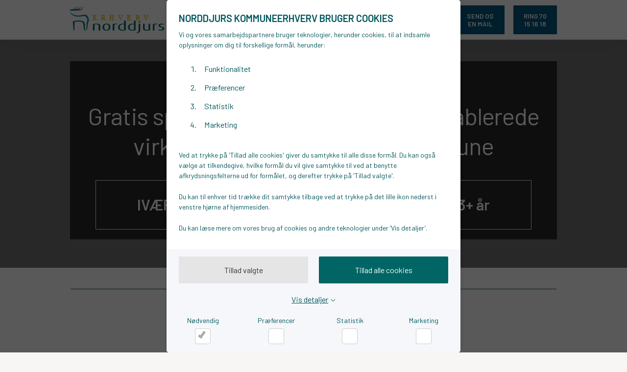

--- FILE ---
content_type: text/html; charset=utf-8
request_url: https://www.norddjurskommuneerhverv.dk/
body_size: 11865
content:

<!DOCTYPE html>
<html lang="da">
<head>
  <!--
Copyright © 2017 Co3 A/S. Alle rettigheder forbeholdes.

Co3 A/S
Strøget 40
DK-7430 Ikast
+45 9725 0333
www.co3.dk
-->
  <meta charset="utf-8">
  <meta name="viewport" content="width=device-width, initial-scale=1, shrink-to-fit=no, minimal-ui">
  <meta http-equiv="x-ua-compatible" content="ie=edge">
  <title>
    Sparringspartner til iværksættere og virksomheder - Norddjurs Kommune
  </title>

  <style>.e-canvas.is-loading .e-content,.e-canvas.is-loading .e-footer,.e-canvas.is-loading .e-header{opacity:0}.e-page-loading-overlay{position:fixed;top:0;left:0;right:0;bottom:0;z-index:1;background:#fff;opacity:0;transition:opacity .5s ease-out}.e-page-loading-overlay.is-loading{transition:opacity .75s ease-in;opacity:1}.e-loading-spinner{font-size:.5em;text-indent:-9999em;width:5em;height:5em;border-radius:50%;background:#00577d;background:linear-gradient(90deg,#00577d 10%,hsla(0,0%,100%,0) 42%);position:absolute;top:50%;left:50%;transform:translate3d(-50%,-50%,0)}.e-loading-spinner.is-loading{animation:a .5s infinite linear}.e-loading-spinner:before{width:50%;height:50%;background:#00577d;border-radius:100% 0 0 0;position:absolute;top:0;left:0;content:""}.e-loading-spinner:after{background:#fff;width:75%;height:75%;border-radius:50%;content:"";margin:auto;position:absolute;top:0;left:0;bottom:0;right:0}@keyframes a{0%{transform:rotate(0deg)}to{transform:rotate(1turn)}}
/*# sourceMappingURL=/files/files/templates/designs/norddjurs/assets/_dist/css/critical.css.map */
</style>
  <link href="https://fonts.googleapis.com/css?family=Material+Icons|Roboto:300,400,600|Barlow:300,400,600|Merriweather:300,400,600" media="only x" rel="preload" as="style">
  <link href="/Files/Templates/Designs/norddjurs/assets/_dist/css/default.css?v=1.4" media="only x" rel="preload" as="style">
  <script>function onloadCSS(e,n){function t(){!a&&n&&(a=!0,n.call(e))}var a;e.addEventListener&&e.addEventListener("load",t),e.attachEvent&&e.attachEvent("onload",t),"isApplicationInstalled"in navigator&&"onloadcssdefined"in e&&e.onloadcssdefined(t)}!function(e){"use strict";var n=function(n,t,a,o){function d(e){return l.body?e():void setTimeout(function(){d(e)})}function s(){g.addEventListener&&g.removeEventListener("load",s),g.media=o||"all"}var i,l=e.document,g=t||l.createElement("link");if(a)i=a;else{var r=(l.body||l.getElementsByTagName("head")[0]).childNodes;i=r[r.length-1]}var u=l.styleSheets;g.rel="stylesheet",g.href=n,g.media="only x",t||d(function(){i.parentNode.insertBefore(g,a?i:i.nextSibling)});var h=function(e){for(var n=g.href,t=u.length;t--;)if(u[t].href===n)return e();setTimeout(function(){h(e)})};return g.addEventListener&&g.addEventListener("load",s),g.onloadcssdefined=h,h(s),g};"undefined"!=typeof exports?exports.loadCSS=n:e.loadCSS=n}("undefined"!=typeof global?global:this);var e4=e4||{};e4.pageLoading={timeout:1e3,stylesheets:[],unloadedStylesheets:[],init:function(e){e4.pageLoading.loadStylesheets(e),setTimeout(function(){var e=document.getElementById("js-e-page-loading-overlay");e&&"block"===e.style.display&&(e4.pageLoading.showPageCanvas(),e4.pageLoading.hideLoadingOverlay())},e4.pageLoading.timeout)},loadStylesheets:function(e){e4.pageLoading.getStylesheets(e);for(var n=0;n<e4.pageLoading.stylesheets.length;n++){var t=e4.pageLoading.stylesheets[n];t.rel=null,e4.pageLoading.unloadedStylesheets.push(e.loadCSS(t.href,t)),e.onloadCSS(e4.pageLoading.unloadedStylesheets[e4.pageLoading.unloadedStylesheets.length-1],e4.pageLoading.stylesheetOnLoad)}},getStylesheets:function(e){for(var n=e.document.getElementsByTagName("link"),t=0;t<n.length;t++){var a=n[t];"preload"===a.rel&&"style"===a.getAttribute("as")&&e4.pageLoading.stylesheets.push(n[t])}},stylesheetOnLoad:function(){var e=e4.pageLoading.unloadedStylesheets.indexOf(this);e4.pageLoading.unloadedStylesheets.splice(e,1),0===e4.pageLoading.unloadedStylesheets.length&&(e4.pageLoading.showPageCanvas(),e4.pageLoading.hideLoadingOverlay())},showPageCanvas:function(){var e=document.getElementById("js-e-canvas");e&&e.classList.remove("is-loading")},hideLoadingOverlay:function(){var e=document.getElementById("js-e-page-loading-spinner"),n=document.getElementById("js-e-page-loading-overlay");e&&e.classList.remove("is-loading"),n&&(n.classList.remove("is-loading"),n.style.display="none")}},function(e){e4.pageLoading.init(e)}(this);
//# sourceMappingURL=/files/files/templates/designs/norddjurs/assets/_dist/js/critical.js.map
</script>
  
  <link rel="shortcut icon" href="/Files/Templates/Designs/norddjurs/assets/img/ErhvervNorddjurs_favicon.png">
  <meta name="description" content="Njordjurs Kommune Erhverv er din sparringspartner. Vi hj&#230;lper iv&#230;rks&#230;ttere og virksomheder i Norddjurs kommune med de udfordringer de st&#229;r over for. Kontakt os her">
<base href="https://www.norddjurskommuneerhverv.dk/">
<meta name="generator" content="Dynamicweb 9">


  <meta property="og:url" content="https://www.norddjurskommuneerhverv.dk/">
  <meta property="og:title" content="">
  <meta property="og:description" content="">
  <meta property="og:image" content="">
  <meta name="facebook-domain-verification" content="q5iemtyg0oz07cc4494bl4cbcsm0hu">

  <!-- Google Tag Manager -->
<script>(function(w,d,s,l,i){w[l]=w[l]||[];w[l].push({'gtm.start':
new Date().getTime(),event:'gtm.js'});var f=d.getElementsByTagName(s)[0],
j=d.createElement(s),dl=l!='dataLayer'?'&l='+l:'';j.async=true;j.src=
'https://www.googletagmanager.com/gtm.js?id='+i+dl;f.parentNode.insertBefore(j,f);
})(window,document,'script','dataLayer','GTM-5QXGTHL');</script>
<!-- End Google Tag Manager -->


</head>

<body>
    <nav aria-label='Genvej til indhold' class="skip-to-content"><a class="skip-to-content-link" href="https://www.norddjurskommuneerhverv.dk/#dwcontentmain">Gå til indhold</a></nav>
  <!-- Google Tag Manager (noscript) -->
<noscript><iframe title="GoogleTagManger" src="https://www.googletagmanager.com/ns.html?id=GTM-5QXGTHL" height="0" width="0" style="display:none;visibility:hidden"></iframe></noscript>
<!-- End Google Tag Manager (noscript) -->



  <div id="js-e-page-loading-overlay" class="e-page-loading-overlay is-loading"><div id="js-e-page-loading-spinner" class="e-loading-spinner is-loading" role="contentinfo" style="font-size: 1em;">Loading...</div></div>

<div class="e-canvas is-loading" id="js-e-canvas">

  <header class="e-header js-e-header" role="banner">
    <div class="e-header-container">
      <div class="container-fluid">
        <div class="row">
          <div class="col-xs-12">
            <article class="e-header-wrapper" aria-label="header">
              <div class="e-logo">
                <a href="/" class="e-logo-link" style="float: left;">
                  <img src="/Files/Templates/Designs/norddjurs/assets/img/ErhvervNorddjurs_logo.svg" class="e-logo-img" alt=" Logo" title=" Logo">
                </a>
              </div>
              <div class="e-header-btn e-header-cta">
  <a href="/send-os-en-mail-1" class="btn text-auto">Send os en mail</a>
</div>
<div class="e-header-btn e-header-cta">
  <a href="/ring-70-15-16-18-1" class="btn text-auto">Ring 70 15 16 18</a>
</div>
              <div class="e-header-btn e-nav-toggle">
                <a data-toggle="modal" data-target=".modal.e-nav-container" class="btn text-auto">
                  <span class="material-icons">menu</span>Menu
                </a>
              </div>
              <div class="e-nav-container modal js-e-nav-container" data-backdrop="false">
                <nav class="e-nav">
                  <div class="e-nav-masthead">
                    <div class="e-logo">
                      <a href="/" class="e-logo-link">
                        <img src="/Files/Templates/Designs/norddjurs/assets/img/ErhvervNorddjurs_logo.svg" class="e-logo-img" alt=" Logo" title=" Logo">
                      </a>
                    </div>
                    <div class="e-nav-toggle e-header-btn">
                      <button type="button" data-toggle="modal" data-target=".modal.e-nav-container" class="btn text-auto">
                        <span class="material-icons">close</span>
                      </button>
                    </div>
                  </div>
                  <section class="e-nav-global">
                    <ul class="nav">
                      <li class="nav-item dropdown ">
  <a href="/om-os" class="nav-link dropdown-toggle " data-toggle="dropdown" data-collapse-toggle="true" data-collapse-target="#e-nav-global-child-7064">Om os</a>
  <div class="collapse dropdown-menu " id="e-nav-global-child-7064">
    <ul class="nav ">
      <li class="nav-item dropdown-item ">
        <a href="/om-os/hvem-er-vi" class="nav-link ">Hvem er vi?</a>
      </li>
      <li class="nav-item dropdown-item ">
        <a href="/kontakt-os" class="nav-link ">Kontakt os</a>
      </li>
      <li class="nav-item dropdown-item ">
        <a href="/tilmelding-til-nyhedsbrev" class="nav-link ">Tilmelding til nyhedsbrev</a>
      </li>
    </ul>
  </div>
</li>
<li class="nav-item dropdown ">
  <a href="/ivaerksaetter" class="nav-link dropdown-toggle " data-toggle="dropdown" data-collapse-toggle="true" data-collapse-target="#e-nav-global-child-1910">Iværksætter</a>
  <div class="collapse dropdown-menu " id="e-nav-global-child-1910">
    <ul class="nav ">
      <li class="nav-item dropdown-item ">
        <a href="/ivaerksaetter/sparring-til-ivaerksaettere" class="nav-link ">Sparring til iværksættere</a>
      </li>
      <li class="nav-item dropdown-item ">
        <a href="/ivaerksaetter/skabeloner-vaerktoejer" class="nav-link ">Skabeloner/Værktøjer</a>
      </li>
      <li class="nav-item dropdown-item ">
        <a href="/tilmelding-til-nyhedsbrev" class="nav-link ">Tilmelding til nyhedsbrev</a>
      </li>
    </ul>
  </div>
</li>
<li class="nav-item dropdown ">
  <a href="/virksomhed" class="nav-link dropdown-toggle " data-toggle="dropdown" data-collapse-toggle="true" data-collapse-target="#e-nav-global-child-1911">Virksomhed</a>
  <div class="collapse dropdown-menu " id="e-nav-global-child-1911">
    <ul class="nav ">
      <li class="nav-item dropdown-item ">
        <a href="/virksomhed/sparring-til-virksomheder" class="nav-link ">Sparring til virksomheder</a>
      </li>
      <li class="nav-item dropdown-item ">
        <a href="/virksomhed/skabeloner-vaerktoejer" class="nav-link ">Skabeloner/Værktøjer</a>
      </li>
      <li class="nav-item dropdown-item ">
        <a href="/tilmelding-til-nyhedsbrev" class="nav-link ">Tilmelding til nyhedsbrev</a>
      </li>
    </ul>
  </div>
</li>
<li class="nav-item ">
  <a href="/events" class="nav-link ">Events</a>
</li>
<li class="nav-item ">
  <a href="/nyttige-links" class="nav-link ">Nyttige links</a>
</li>
<li class="nav-item ">
  <a href="https://virksomhedsguiden.dk/erhvervsfremme/content/" class="nav-link ">Virksomhedsguiden</a>
</li>
                    </ul>
                  </section>
                                    <section class="e-nav-cta">
                    <ul class="nav">
                      <li class="nav-item">
  <a href="/send-os-en-mail-1" class="btn btn-primary nav-link">Send os en mail</a>
</li>
<li class="nav-item">
  <a href="/ring-70-15-16-18-1" class="btn btn-primary nav-link">Ring 70 15 16 18</a>
</li>
                    </ul>
                  </section>
                                                      <section class="e-nav-utilities-secondary">
                    <ul class="nav">
                      <li class="nav-item ">
  <a href="/sitemap" class="nav-link ">Sitemap</a>
</li>
                    </ul>
                  </section>
                                  </nav>
              </div>
            </article>
          </div>
        </div>
      </div>
    </div>
  </header>


  <main class="e-content">
	<aside role="link">
		<a href="#top" class="e-back-to-top js-e-back-to-top"><span class="material-icons" aria-label="Back to Top" aria-hidden="true">keyboard_arrow_up</span></a>
	</aside>
<article id="dwcontentmain" role="main" class="e-content-main p-t-0 p-b-0 js-e-page-auto-hide-menu js-e-page-back-to-top">
      <section class="e-section">
        <div class="container-fluid">
          <div class="row">
            <div class="col-xs-12 col-md-12 col-lg-12">
              <div class="row">
                



        </div>
      </div>
    </div>
  </div>
</section>

<section class="p m-b-0 p-banner p-banner-center-middle p-banner-medium p-t-auto p-b-auto e-section" id="11071">
    <div class="p-img-container p-img-container-parallax"><img src="[data-uri]" alt="" class="p-img center-block p-img-parallax js-p-img-parallax" data-src="/admin/public/getimage.ashx?Crop=0&amp;Image=/Files/Images/Norddjurs billede 4.png&amp;Format=png&amp;Width=5120&amp;Height=0&amp;Quality=75"></div>

  <div class="p-txt-container">
    <div class="container-fluid">
      <div class="p-txt-wrapper row">
        <div class="col-xs-12 col-md-12">
          <h1 class="m-b-1" style="text-align: center;"><br />
Gratis sparring til iværksættere og etablerede virksomheder i Norddjurs Kommune</h1>

<h2 class="m-b-1" style="text-align: center;"><a class="btn btn-secondary whiteBtn" href="/ivaerksaetter/sparring-til-ivaerksaettere">IVÆRKSÆTTER 0-3 år</a> <a class="btn btn-secondary whiteBtn" href="/virksomhed/sparring-til-virksomheder">VIRKSOMHED 3+ år</a></h2>

        </div>
      </div>
    </div>
  </div>
</section>

<section class="e-section">
  <div class="container-fluid">
    <div class="row">
      <div class="col-xs-12 col-md-12 col-lg-12">
        <div class="row">




<div class="p p-divider col-xs-12 p-divider-brand-primary m-t-3 m-b-5">
  <hr>
</div>


<div class="p m-b-3 p-imagetext col-xs-12" id="11321">
  <div class="row">
    <div class="p-txt-container col-xs-12">
      <h2 style="text-align: center;"><strong>Vi hjælper dig med dine udfordringer</strong></h2>

<p style="text-align: center;">Hvilken udfordring står du med?&nbsp;Vi er klar til at hjælpe dig&nbsp;</p>

      
    </div>
  </div>
</div>




<div class="p m-b-3 col-xs-12 col-sm-12 col-md-12 col-lg-3 col-xl-3 p-icontext p-icontext-brand-primary" id="11322">
  <div class="row">
    <div class="p-txt-container col-xs-10">
      <p>Drømmer du om at starte egen virksomhed?&nbsp; &nbsp; &nbsp; &nbsp; &nbsp; &nbsp; &nbsp; &nbsp; &nbsp; &nbsp; &nbsp; &nbsp; &nbsp; &nbsp; &nbsp; &nbsp; &nbsp; &nbsp; &nbsp; &nbsp; &nbsp; &nbsp; &nbsp; &nbsp; &nbsp; &nbsp; &nbsp; &nbsp; &nbsp; &nbsp; &nbsp; &nbsp; &nbsp; &nbsp; &nbsp; &nbsp; &nbsp; &nbsp; &nbsp; &nbsp;&nbsp;</p>

<p>&nbsp;</p>

    </div>
    <div class="p-img-container col-xs-first col-xs-2">
      <div class="row">
        <div class="col-xs-12">
          <p class="p-img" >
<svg version="1.1" xmlns="http://www.w3.org/2000/svg" xmlns:xlink="http://www.w3.org/1999/xlink" aria-hidden="true" focusable="false" x="0px" y="0px" width="24px" height="24px" viewBox="0 0 24 24" enable-background="new 0 0 24 24" xml:space="preserve">
<g id="Outline_Icons_1_">
	<g id="Outline_Icons">
		<g>
			<path fill="none" stroke="#000000" stroke-linejoin="round" stroke-miterlimit="10" d="M12,19.5c-1.5,0-2.5,4-2.5,4h5     C14.5,23.5,13.5,19.5,12,19.5z" />
			<path fill="none" stroke="#000000" stroke-linejoin="round" stroke-miterlimit="10" d="M12,16.5c-0.729,0-2-0.557-2.5-1.057v-1     l-0.62,0.345c-0.742,0.36-1.548,1.295-1.809,2.077l-1.033,3.078L12,16.5z" />
			<path fill="none" stroke="#000000" stroke-linejoin="round" stroke-miterlimit="10" d="M16.438,15.943c2.5,1,5.216,1.822,6,3     c1,1.5,1.062,4.557,1.062,4.557h-23c0,0,0.062-3.057,1.062-4.557c0.784-1.178,3.5-2,6-3" />
			<path fill="none" stroke="#000000" stroke-linejoin="round" stroke-miterlimit="10" d="M12,16.5c0.729,0,2-0.557,2.5-1.057v-1     l0.62,0.345c0.742,0.36,1.548,1.295,1.809,2.077l1.033,3.078L12,16.5z" />
			<path fill="none" stroke="#000000" stroke-linejoin="round" stroke-miterlimit="10" d="M10.5,17.366V18     c0,0.828,0.671,1.5,1.5,1.5c0.828,0,1.5-0.672,1.5-1.5v-0.634" />
			<path fill="none" stroke="#000000" stroke-linejoin="round" stroke-miterlimit="10" d="M14.5,15.443v-3c0,0,1.531-1,1.531-3     c0.5,0,1.016-2,0.016-2.5c0-0.298,1.347-2.803,1.008-4.5c-0.5-2.5-7.496-2.5-7.996-0.5c-3,0-0.998,4.594-0.998,5     c-1,0.5-0.53,2.5-0.03,2.5c0,2,1.47,3,1.47,3v3" />
		</g>
	</g>
	<g id="New_icons_1_">
	</g>
</g>
<g id="Invisible_Shape" aria-hidden="true" focusable="false">
	<rect fill="none" width="24" height="24" />
</g>
</svg>          </p>
        </div>
      </div>
    </div>
  </div>
</div>



<div class="p m-b-3 col-xs-12 col-sm-12 col-md-12 col-lg-3 col-xl-3 p-icontext p-icontext-brand-primary" id="11342">
  <div class="row">
    <div class="p-txt-container col-xs-10">
      <p>Mangler du sparring til forretningsudvikling og vækst i din virksomhed?</p>

<p>&nbsp;</p>

    </div>
    <div class="p-img-container col-xs-first col-xs-2">
      <div class="row">
        <div class="col-xs-12">
          <p class="p-img" >
<svg version="1.1" xmlns="http://www.w3.org/2000/svg" xmlns:xlink="http://www.w3.org/1999/xlink" aria-hidden="true" focusable="false" x="0px" y="0px" width="24px" height="24px" viewBox="0 0 24 24" enable-background="new 0 0 24 24" xml:space="preserve">
<g id="Outline_Icons">
	<g>
		
			<line fill="none" stroke="#000000" stroke-linecap="round" stroke-linejoin="round" stroke-miterlimit="10" x1="0.5" y1="23.5" x2="23.5" y2="23.5" />
		
			<rect x="1.5" y="18.5" fill="none" stroke="#000000" stroke-linecap="round" stroke-linejoin="round" stroke-miterlimit="10" width="3" height="5" />
		
			<rect x="7.5" y="13.5" fill="none" stroke="#000000" stroke-linecap="round" stroke-linejoin="round" stroke-miterlimit="10" width="3" height="10" />
		
			<rect x="13.5" y="15.5" fill="none" stroke="#000000" stroke-linecap="round" stroke-linejoin="round" stroke-miterlimit="10" width="3" height="8" />
		
			<rect x="19.5" y="8.5" fill="none" stroke="#000000" stroke-linecap="round" stroke-linejoin="round" stroke-miterlimit="10" width="3" height="15" />
		
			<circle fill="none" stroke="#000000" stroke-linecap="round" stroke-linejoin="round" stroke-miterlimit="10" cx="3" cy="11.5" r="1" />
		
			<circle fill="none" stroke="#000000" stroke-linecap="round" stroke-linejoin="round" stroke-miterlimit="10" cx="9" cy="6.5" r="1" />
		
			<circle fill="none" stroke="#000000" stroke-linecap="round" stroke-linejoin="round" stroke-miterlimit="10" cx="15" cy="8.5" r="1" />
		
			<circle fill="none" stroke="#000000" stroke-linecap="round" stroke-linejoin="round" stroke-miterlimit="10" cx="21" cy="1.5" r="1" />
		
			<line fill="none" stroke="#000000" stroke-linecap="round" stroke-linejoin="round" stroke-miterlimit="10" x1="3.769" y1="10.86" x2="8.232" y2="7.139" />
		
			<line fill="none" stroke="#000000" stroke-linejoin="round" stroke-miterlimit="10" x1="9.945" y1="6.815" x2="14.08" y2="8.193" />
		
			<line fill="none" stroke="#000000" stroke-linecap="round" stroke-linejoin="round" stroke-miterlimit="10" x1="20.35" y1="2.258" x2="15.65" y2="7.74" />
	</g>
</g>
<g id="Invisibla_Shape">
	<rect fill="none" width="24" height="24" />
</g>
</svg>          </p>
        </div>
      </div>
    </div>
  </div>
</div>



<div class="p m-b-3 col-xs-12 col-sm-12 col-md-12 col-lg-3 col-xl-3 p-icontext p-icontext-brand-primary" id="11343">
  <div class="row">
    <div class="p-txt-container col-xs-10">
      <p>Søger du finansiering til vækst og udvikling? &nbsp;&nbsp;&nbsp;&nbsp;&nbsp;&nbsp;&nbsp;&nbsp;&nbsp;&nbsp;&nbsp;&nbsp;&nbsp;&nbsp;&nbsp;&nbsp;&nbsp;&nbsp;&nbsp;&nbsp;&nbsp;&nbsp;&nbsp;&nbsp;&nbsp;&nbsp;&nbsp;&nbsp;&nbsp;&nbsp;&nbsp;&nbsp;&nbsp;&nbsp;&nbsp;&nbsp;&nbsp;&nbsp;&nbsp;&nbsp;&nbsp;&nbsp;&nbsp;&nbsp;&nbsp;&nbsp;&nbsp;&nbsp;&nbsp;&nbsp;&nbsp;&nbsp;&nbsp;&nbsp;&nbsp;&nbsp;&nbsp;&nbsp;&nbsp;&nbsp;&nbsp;&nbsp;&nbsp;&nbsp;&nbsp;&nbsp;&nbsp;&nbsp;&nbsp;&nbsp;&nbsp;&nbsp;&nbsp;&nbsp;&nbsp;&nbsp;&nbsp;&nbsp;&nbsp;&nbsp;&nbsp;&nbsp;&nbsp;&nbsp;&nbsp;&nbsp;&nbsp;&nbsp;</p>

<p>&nbsp;</p>

    </div>
    <div class="p-img-container col-xs-first col-xs-2">
      <div class="row">
        <div class="col-xs-12">
          <p class="p-img" >
<svg version="1.1" xmlns="http://www.w3.org/2000/svg" xmlns:xlink="http://www.w3.org/1999/xlink" aria-hidden="true" focusable="false" x="0px" y="0px" width="24px" height="24px" viewBox="0 0 24 24" enable-background="new 0 0 24 24" xml:space="preserve">
<g id="Outline_Icons">
	<g>
		<rect x="0.5" y="13.5" fill="none" stroke="#000000" stroke-linejoin="round" stroke-miterlimit="10" width="4" height="8.042" />
		<path fill="none" stroke="#000000" stroke-linecap="round" stroke-linejoin="round" stroke-miterlimit="10" d="M4.5,20    c10.5,3.5,7,3.5,19-2.5c-1.062-1.062-1.902-1.313-3-1l-4.434,1.471" />
		<path fill="none" stroke="#000000" stroke-linecap="round" stroke-linejoin="round" stroke-miterlimit="10" d="M4.5,14.5h3    c2.353,0,4,1.5,4.5,2c0,0,1.5,0,3,0c1.594,0,1.594,2,0,2H9.5" />
		
			<circle fill="none" stroke="#000000" stroke-linecap="round" stroke-linejoin="round" stroke-miterlimit="10" cx="17.5" cy="3.5" r="3" />
		
			<circle fill="none" stroke="#000000" stroke-linecap="round" stroke-linejoin="round" stroke-miterlimit="10" cx="12.5" cy="10.5" r="3" />
		
			<line fill="none" stroke="#000000" stroke-linecap="round" stroke-linejoin="round" stroke-miterlimit="10" x1="12.5" y1="9.5" x2="12.5" y2="11.5" />
		
			<line fill="none" stroke="#000000" stroke-linecap="round" stroke-linejoin="round" stroke-miterlimit="10" x1="17.5" y1="2.5" x2="17.5" y2="4.5" />
	</g>
</g>
<g id="Invisible_Shape" aria-hidden="true" focusable="false">
	<rect fill="none" width="24" height="24" />
</g>
</svg>          </p>
        </div>
      </div>
    </div>
  </div>
</div>



<div class="p m-b-3 col-xs-12 col-sm-12 col-md-12 col-lg-3 col-xl-3 p-icontext p-icontext-brand-primary" id="11344">
  <div class="row">
    <div class="p-txt-container col-xs-10">
      <p>Skal din virksomhed styrke innovation og ny teknologi? &nbsp; &nbsp; &nbsp; &nbsp; &nbsp; &nbsp; &nbsp; &nbsp; &nbsp; &nbsp; &nbsp; &nbsp; &nbsp; &nbsp; &nbsp; &nbsp; &nbsp; &nbsp; &nbsp; &nbsp; &nbsp; &nbsp; &nbsp; &nbsp; &nbsp; &nbsp; &nbsp; &nbsp; &nbsp; &nbsp; &nbsp; &nbsp; &nbsp; &nbsp; &nbsp; &nbsp; &nbsp; &nbsp; &nbsp; &nbsp; &nbsp; &nbsp; &nbsp; &nbsp; &nbsp; &nbsp; &nbsp; &nbsp; &nbsp; &nbsp; &nbsp; &nbsp; &nbsp;</p>

    </div>
    <div class="p-img-container col-xs-first col-xs-2">
      <div class="row">
        <div class="col-xs-12">
          <p class="p-img" >
<svg version="1.1" xmlns="http://www.w3.org/2000/svg" xmlns:xlink="http://www.w3.org/1999/xlink" aria-hidden="true" focusable="false" x="0px" y="0px" width="24px" height="24px" viewBox="0 0 24 24" enable-background="new 0 0 24 24" xml:space="preserve">
<g id="Outline_Icons">
	<g>
		<path fill="none" stroke="#000000" stroke-linecap="round" stroke-linejoin="round" stroke-miterlimit="10" d="M17.5,11.5    c0-3.314-2.688-6-6-6c-3.314,0-6,2.686-6,6c0,2.794,1.913,5.136,4.5,5.803V18.5h3v-1.197C15.585,16.636,17.5,14.294,17.5,11.5z" />
		
			<line fill="none" stroke="#000000" stroke-linecap="round" stroke-linejoin="round" stroke-miterlimit="10" x1="12" y1="22.5" x2="11" y2="22.5" />
		
			<line fill="none" stroke="#000000" stroke-linecap="round" stroke-linejoin="round" stroke-miterlimit="10" x1="13" y1="20.5" x2="10" y2="20.5" />
		
			<line fill="none" stroke="#000000" stroke-linecap="round" stroke-linejoin="round" stroke-miterlimit="10" x1="11.5" y1="1.5" x2="11.5" y2="3.5" />
		
			<line fill="none" stroke="#000000" stroke-linecap="round" stroke-linejoin="round" stroke-miterlimit="10" x1="21.5" y1="11.5" x2="19.5" y2="11.5" />
		
			<line fill="none" stroke="#000000" stroke-linecap="round" stroke-linejoin="round" stroke-miterlimit="10" x1="1.5" y1="11.5" x2="3.5" y2="11.5" />
		
			<line fill="none" stroke="#000000" stroke-linecap="round" stroke-linejoin="round" stroke-miterlimit="10" x1="3.721" y1="3.722" x2="5.843" y2="5.844" />
		
			<line fill="none" stroke="#000000" stroke-linecap="round" stroke-linejoin="round" stroke-miterlimit="10" x1="19.277" y1="3.722" x2="17.155" y2="5.844" />
	</g>
</g>
<g id="Invisible_Shape" aria-hidden="true" focusable="false">
	<rect fill="none" width="24" height="24" />
</g>
</svg>          </p>
        </div>
      </div>
    </div>
  </div>
</div>



<div class="p m-b-3 col-xs-12 col-sm-12 col-md-12 col-lg-3 col-xl-3 p-icontext p-icontext-brand-primary" id="11345">
  <div class="row">
    <div class="p-txt-container col-xs-10">
      <p>Har du brug for hjælp til at booste salg og markedsføring? &nbsp;&nbsp;&nbsp;&nbsp;&nbsp;&nbsp;&nbsp;&nbsp;&nbsp;&nbsp;&nbsp;&nbsp;&nbsp;&nbsp;&nbsp;&nbsp;&nbsp;&nbsp;&nbsp;&nbsp;&nbsp;&nbsp;&nbsp;&nbsp;&nbsp;&nbsp;&nbsp;&nbsp;&nbsp;&nbsp;&nbsp;&nbsp;&nbsp;&nbsp;&nbsp;&nbsp;&nbsp;&nbsp;&nbsp;&nbsp;&nbsp;&nbsp;&nbsp;&nbsp;&nbsp;&nbsp;&nbsp;&nbsp;&nbsp;&nbsp;&nbsp;&nbsp;&nbsp;&nbsp;&nbsp;&nbsp;&nbsp;&nbsp;&nbsp;&nbsp;&nbsp;&nbsp;&nbsp;&nbsp;&nbsp;&nbsp;&nbsp;&nbsp;&nbsp;&nbsp;&nbsp;&nbsp;&nbsp;&nbsp;&nbsp;&nbsp;&nbsp;&nbsp;&nbsp;&nbsp;&nbsp;&nbsp;&nbsp; &nbsp;&nbsp;&nbsp;&nbsp;&nbsp;&nbsp;&nbsp;&nbsp;&nbsp;&nbsp;&nbsp;&nbsp;&nbsp;&nbsp;&nbsp;&nbsp;&nbsp;&nbsp;&nbsp;&nbsp;&nbsp;&nbsp;&nbsp;&nbsp;&nbsp;&nbsp;&nbsp;&nbsp;&nbsp;&nbsp;&nbsp;&nbsp;&nbsp;&nbsp;&nbsp;&nbsp;&nbsp;&nbsp;&nbsp;&nbsp;&nbsp;&nbsp;&nbsp;&nbsp;&nbsp;&nbsp;&nbsp;&nbsp;&nbsp;&nbsp;&nbsp;&nbsp;&nbsp;&nbsp;&nbsp;&nbsp;&nbsp;&nbsp;&nbsp;&nbsp;&nbsp;&nbsp;&nbsp;&nbsp;&nbsp;&nbsp;&nbsp;&nbsp;&nbsp;&nbsp;&nbsp;&nbsp;&nbsp;&nbsp;&nbsp;&nbsp;&nbsp;&nbsp;&nbsp;&nbsp;&nbsp;&nbsp;&nbsp;&nbsp;&nbsp;&nbsp;&nbsp;&nbsp;&nbsp;&nbsp;&nbsp;&nbsp;&nbsp;&nbsp;&nbsp;&nbsp;&nbsp;&nbsp;&nbsp;&nbsp;&nbsp;&nbsp;&nbsp;&nbsp;&nbsp;&nbsp;&nbsp;&nbsp;&nbsp;&nbsp;&nbsp;&nbsp;&nbsp;&nbsp;&nbsp;&nbsp;&nbsp;&nbsp;&nbsp;&nbsp;&nbsp;&nbsp;&nbsp;&nbsp;&nbsp;&nbsp;&nbsp;&nbsp;&nbsp;&nbsp;&nbsp;&nbsp;&nbsp;&nbsp;&nbsp;&nbsp;&nbsp;&nbsp;&nbsp;&nbsp;&nbsp;&nbsp;&nbsp;&nbsp;&nbsp;&nbsp;&nbsp;&nbsp;&nbsp;&nbsp;&nbsp;&nbsp;&nbsp;&nbsp;&nbsp;&nbsp;&nbsp;&nbsp;&nbsp;&nbsp;&nbsp;&nbsp;&nbsp;&nbsp;&nbsp;&nbsp;&nbsp;&nbsp;&nbsp;&nbsp;&nbsp;&nbsp;&nbsp;&nbsp;&nbsp;&nbsp;&nbsp;&nbsp;&nbsp;&nbsp;&nbsp;&nbsp;&nbsp; &nbsp;&nbsp;&nbsp;&nbsp;&nbsp;&nbsp;&nbsp;&nbsp;&nbsp;&nbsp;&nbsp;&nbsp;&nbsp;&nbsp;&nbsp;&nbsp;&nbsp;&nbsp;&nbsp;&nbsp;&nbsp;&nbsp;&nbsp;&nbsp;&nbsp;&nbsp;&nbsp;&nbsp;&nbsp;&nbsp;&nbsp;&nbsp;&nbsp;&nbsp;&nbsp;&nbsp;&nbsp;&nbsp;&nbsp;&nbsp;&nbsp;&nbsp;&nbsp;&nbsp;&nbsp;&nbsp;&nbsp;&nbsp;&nbsp;&nbsp;&nbsp;&nbsp;&nbsp;&nbsp;&nbsp;</p>

    </div>
    <div class="p-img-container col-xs-first col-xs-2">
      <div class="row">
        <div class="col-xs-12">
          <p class="p-img" >
<svg version="1.1" xmlns="http://www.w3.org/2000/svg" xmlns:xlink="http://www.w3.org/1999/xlink" aria-hidden="true" focusable="false" x="0px" y="0px" width="24px" height="24px" viewBox="0 0 24 24" enable-background="new 0 0 24 24" xml:space="preserve">
<g id="Outline_Icons">
	<g>
		<path fill="none" stroke="#000000" stroke-linecap="round" stroke-linejoin="round" stroke-miterlimit="10" d="M6.464,13.949    c0,0,10.945-10.975,11.653-11.682C19.177,1.207,23.42,0.5,23.42,0.5s-0.707,4.242-1.769,5.303    C20.238,7.217,9.984,17.47,9.984,17.47L6.464,13.949z" />
		
			<line fill="none" stroke="#000000" stroke-linecap="round" stroke-linejoin="round" stroke-miterlimit="10" x1="7.875" y1="12.526" x2="11.4" y2="16.056" />
		<path fill="none" stroke="#000000" stroke-linecap="round" stroke-linejoin="round" stroke-miterlimit="10" d="M15.288,12.168    c0,0.707,0,3.534-0.354,4.595c-0.224,0.672-0.93,1.637-1.415,2.122c-1.393,1.393-3.535,3.535-3.535,3.535l0.655-5.605" />
		<path fill="none" stroke="#000000" stroke-linecap="round" stroke-linejoin="round" stroke-miterlimit="10" d="M11.752,8.632    c-0.706,0-3.565-0.03-4.625,0.323c-0.671,0.225-1.608,0.96-2.092,1.444C3.641,11.793,1.5,13.935,1.5,13.935l5.641-0.689" />
		<path fill="none" stroke="#000000" stroke-linecap="round" stroke-linejoin="round" stroke-miterlimit="10" d="M7.863,17.47    c0.708,0.707,0.413,1.709-0.354,2.476c-0.976,0.976-5.657,2.136-5.657,2.136s1.146-4.695,2.122-5.672    c0.777-0.776,1.769-1.061,2.476-0.354" />
	</g>
</g>
<g id="Invisible_Shape" aria-hidden="true" focusable="false">
	<rect fill="none" width="24" height="24" />
</g>
</svg>          </p>
        </div>
      </div>
    </div>
  </div>
</div>



<div class="p m-b-3 col-xs-12 col-sm-12 col-md-12 col-lg-3 col-xl-3 p-icontext p-icontext-brand-primary" id="11346">
  <div class="row">
    <div class="p-txt-container col-xs-10">
      <p>Har din virksomhed internationalt potentiale? &nbsp; &nbsp; &nbsp; &nbsp; &nbsp; &nbsp; &nbsp; &nbsp; &nbsp; &nbsp; &nbsp; &nbsp; &nbsp; &nbsp; &nbsp; &nbsp; &nbsp; &nbsp; &nbsp; &nbsp; &nbsp; &nbsp; &nbsp; &nbsp; &nbsp; &nbsp; &nbsp; &nbsp; &nbsp; &nbsp; &nbsp; &nbsp; &nbsp; &nbsp; &nbsp; &nbsp; &nbsp; &nbsp; &nbsp; &nbsp; &nbsp; &nbsp; &nbsp; &nbsp; &nbsp; &nbsp; &nbsp; &nbsp; &nbsp; &nbsp; &nbsp; &nbsp; &nbsp; &nbsp; &nbsp; &nbsp; &nbsp; &nbsp; &nbsp; &nbsp; &nbsp; &nbsp; &nbsp; &nbsp; &nbsp; &nbsp; &nbsp; &nbsp; &nbsp; &nbsp; &nbsp; &nbsp; &nbsp; &nbsp; &nbsp; &nbsp; &nbsp; &nbsp; &nbsp; &nbsp; &nbsp; &nbsp; &nbsp; &nbsp;</p>

    </div>
    <div class="p-img-container col-xs-first col-xs-2">
      <div class="row">
        <div class="col-xs-12">
          <p class="p-img" >
<svg version="1.1" xmlns="http://www.w3.org/2000/svg" xmlns:xlink="http://www.w3.org/1999/xlink" aria-hidden="true" focusable="false" x="0px" y="0px" width="24px" height="24px" viewBox="0 0 24 24" enable-background="new 0 0 24 24" xml:space="preserve">
<g id="Outline_Icons">
	<g>
		<g>
			
				<circle fill="none" stroke="#000000" stroke-linecap="round" stroke-linejoin="round" stroke-miterlimit="10" cx="12" cy="8" r="7" />
			<path fill="none" stroke="#000000" stroke-linecap="round" stroke-linejoin="round" stroke-miterlimit="10" d="M12.326,1.009     c0,0,0.965,1.396,0.534,2.688c-1.075,0.644-1.29,2.151-1.075,1.936c0.215-0.216,1.291,0.43,1.291,0.43     c0.432,0,0.646-0.645,0.646-0.645C14.799,5.418,14.368,7.786,14.582,8c0.216,0.216,0.861-0.215,0.862,0.432     c-0.001,0.645-0.218,1.074-0.218,1.074c1.078,1.077,0.001,2.154-0.213,2.368c-0.217,0.216-1.506-0.216-1.723-0.432     c-0.214-0.213-0.215-0.643-0.432-0.859c-0.214-0.214-1.074-0.214-1.074-0.214c-0.859-0.862-1.291,0-1.938,0.645     c-0.646,0.647-1.505-0.213-1.505-0.213S6.836,9.291,7.695,8c0.861-1.294,1.293-0.861,1.293-0.861     c0.859,0,1.291-1.292,1.721-1.722c0,0-1.291-1.721-1.508-1.075C8.986,4.986,8.435,5.207,7.912,4.771     c-0.736-0.609,0.8-2.954,0.8-2.954" />
		</g>
		
			<line fill="none" stroke="#000000" stroke-linecap="round" stroke-linejoin="round" stroke-miterlimit="10" x1="7" y1="3" x2="4.5" y2="0.5" />
		<path fill="none" stroke="#000000" stroke-linecap="round" stroke-linejoin="round" stroke-miterlimit="10" d="M5.5,23.5    c0-1.381,3.134-3,7-3s7,1.619,7,3H5.5z" />
		<path fill="none" stroke="#000000" stroke-linecap="round" stroke-linejoin="round" stroke-miterlimit="10" d="M17,13l3,3    c0,5-7.5,4.5-7.5,4.5" />
		<path fill="none" stroke="#000000" stroke-linecap="round" stroke-linejoin="round" stroke-miterlimit="10" d="M18.718,14.717    c-3.71,3.71-9.726,3.71-13.435,0c-3.711-3.709-3.711-9.725,0-13.435" />
	</g>
</g>
<g id="Invisible_Shape" aria-hidden="true" focusable="false">
	<rect fill="none" width="24" height="24" />
</g>
</svg>          </p>
        </div>
      </div>
    </div>
  </div>
</div>



<div class="p m-b-3 col-xs-12 col-sm-12 col-md-12 col-lg-3 col-xl-3 p-icontext p-icontext-brand-primary" id="11347">
  <div class="row">
    <div class="p-txt-container col-xs-10">
      <p>Ønsker du at udvikle dine lederevner og kompetencer i din virksomhed?</p>

<p>&nbsp;</p>

    </div>
    <div class="p-img-container col-xs-first col-xs-2">
      <div class="row">
        <div class="col-xs-12">
          <p class="p-img" >
<svg version="1.1" xmlns="http://www.w3.org/2000/svg" xmlns:xlink="http://www.w3.org/1999/xlink" aria-hidden="true" focusable="false" x="0px" y="0px" width="24px" height="24px" viewBox="0 0 24 24" enable-background="new 0 0 24 24" xml:space="preserve">
<g id="Outline_Icons_1_">
	<g id="Outline_Icons">
		<g>
			<path fill="none" stroke="#000000" stroke-linejoin="round" stroke-miterlimit="10" d="M20.063,8.406     C20.063,3.375,15.312,0.5,11,0.5c-5.359,0-9.5,4.203-9.5,9.562c0,3.043,1,5.898,4,7.678v5.76h10v-3.477     c2,0.011,3.018-0.134,3.719-0.836c0.898-0.898,0.812-4.688,0.812-4.688s0.854,0.032,1.498,0.006     c0.225-0.01,0.447-0.123,0.575-0.307c0.129-0.184,0.088-0.406,0.104-0.63C22.324,11.963,20.063,9.207,20.063,8.406z" />
			<polygon fill="none" stroke="#000000" stroke-linejoin="round" stroke-miterlimit="10" points="10.611,3.5 14.15,3.5 12.426,7.5      15.089,7.5 9.307,16.201 10.447,10.5 7.722,10.5    " />
		</g>
	</g>
	<g id="New_icons_1_">
	</g>
</g>
<g id="Invisible_Shape" aria-hidden="true" focusable="false">
	<rect fill="none" width="24" height="24" />
</g>
</svg>          </p>
        </div>
      </div>
    </div>
  </div>
</div>

<div class="p m-b-3 p-imagetext col-xs-12" id="24179">
  <div class="row">
    <div class="p-txt-container col-xs-12">
      <h2 class="fact" style="text-align: center;"><strong>Kontakt også en af vores konsulenter herunder, og vi svarer dig snarest!</strong></h2>

<p style="text-align: center;"><em>Erhverv Norddjurs holder sommerferie i uge 29 og 30, men er tilbage i uge 31.</em></p>

<p>&nbsp;</p>

<p>&nbsp;</p>

      
    </div>
  </div>
</div>




<div class="p m-b-4 p-imagetext col-xs-12 col-sm-4 text-xs-center p-contact" id="38636">
  <div class="p-contact-wrapper">
    
    <div class="row">
      <div class="col-xs-12">
        <div class="row" itemscope itemtype="http://schema.org/Person">
          <div class="col-xs-12 p-txt-container">
            <div class="p-txt-wrapper">
              <h3 class="p-contact-name" itemprop="name">
              Mark Korfitz Hansen</h3>
              <p class="p-contact-title" itemprop="jobTitle">
                Konsulent
              </p>
                            <p class="p-contact-phone" itemprop="telephone">
                <span class="material-icons">smartphone</span><a href="tel:+45 20 14 27 62" class="link-color">+45 20 14 27 62</a>
              </p>
                                          <p class="p-contact-email" itemprop="email">
                <a href="mailto:mha@norddjurskommuneerhverv.dk" class="btn btn-primary">Send en mail til Mark her</a>
              </p>
            </div>
          </div>
          <div class="p-img-container col-xs-12 col-xs-first">
            <div class="row">
              <p class="text-xs- col-pos- col-xs-0 p-img-width-auto center-block">
                <img src="/admin/public/getimage.ashx?Crop=0&amp;Image=/Files/Images/icons/Mark Korfitz Hansen - Midlertidigt 400x400.png&amp;Format=png&amp;Width=2556&amp;Height=2556" class="p-img p-img-circle" alt="Mark Korfitz Hansen" itemprop="image">
              </p>
            </div>
          </div>
        </div>
      </div>
    </div>
  </div>
</div>



<div class="p m-b-4 p-imagetext col-xs-12 col-sm-4 text-xs-center p-contact" id="38637">
  <div class="p-contact-wrapper">
    
    <div class="row">
      <div class="col-xs-12">
        <div class="row" itemscope itemtype="http://schema.org/Person">
          <div class="col-xs-12 p-txt-container">
            <div class="p-txt-wrapper">
              <h3 class="p-contact-name" itemprop="name">
              Niels Bech Laursen</h3>
              <p class="p-contact-title" itemprop="jobTitle">
                Konsulent
              </p>
                            <p class="p-contact-phone" itemprop="telephone">
                <span class="material-icons">smartphone</span><a href="tel:+45 29 36 05 91" class="link-color">+45 29 36 05 91</a>
              </p>
                                          <p class="p-contact-email" itemprop="email">
                <a href="mailto:nbl@norddjurskommuneerhverv.dk" class="btn btn-primary">Send en mail til Niels her</a>
              </p>
            </div>
          </div>
          <div class="p-img-container col-xs-12 col-xs-first">
            <div class="row">
              <p class="text-xs- col-pos- col-xs-0 p-img-width-auto center-block">
                <img src="/admin/public/getimage.ashx?Crop=0&amp;Image=/Files/Images/icons/Niels Bech Laursen 400x400.png&amp;Format=png&amp;Width=2556&amp;Height=2556" class="p-img p-img-circle" alt="Niels Bech Laursen" itemprop="image">
              </p>
            </div>
          </div>
        </div>
      </div>
    </div>
  </div>
</div>

        </div>
      </div>
    </div>
  </div>
</section>
<section class="p p-r-0 p-l-0 p-section p-t-0 p-b-0 p-section-bg-white e-section" id="11367" >
  <div class="container-fluid">
    <div class="row">
      <div class="col-xs-12 col-md-12 col-lg-10 col-lg-offset-1 " id="">
        <div class="row">




<div class="p p-divider col-xs-12 p-divider-brand-primary m-t-3 m-b-5">
  <hr>
</div>


<div class="p m-b-0 p-imagetext p-width-auto" id="11387">
  <div class="row">
    <div class="p-txt-container col-xs-12">
      <h2 style="text-align: center;"><strong>Kommende arrangementer&nbsp;</strong></h2>

<p style="text-align: center;">Hos&nbsp;Erhverv Norddjurs tilbyder vi&nbsp;gratis arrangementer til iværksættere og virksomheder.<br />
Vi glæder os til at se dig til&nbsp;et eller flere af vores arrangementer.</p>

<p style="text-align: center;">&nbsp;</p>

      
    </div>
  </div>
</div>


  <div class="p p-imagetext col-xs-12" id="13062">
    
    <div class="row">
  <div style="display: flex; flex-wrap: wrap; width: 100%;">

  <div class="col-xs-12 col-lg-4" style="margin-bottom: 1.5em;">
    <div class="eps-event-grid-item-wrapper">
      <a class="eps-event-list-item" href="/drop-in-vejledning-grenaa-25juni-5">
        <div class="image-wrapper">
        <img class="eps-event-grid-image" style="background-image: url('/admin/public/getimage.ashx?image=/Files/Images/Norddjurs/Iværksættercafé Norddjurs 2.png&amp;crop=0&amp;fix=br&amp;Width=800&amp;Height=450&amp;');" role="img" aria-label="""" />
        <span class="event-tag text-white" style="background-color: #009899;">Drop-in vejledning i Grenaa</span>
        </div>
        <div class="eps-event-grid-description-wrapper">
          <div>
            <div class="eps-event-grid-date">
              <span class="event-date" >28</span>
              <span class="event-month">jan</span>
              <span class="event-year">2026</span>

            </div>
            <div class="eps-event-grid-title">
              <h2 class="h3">Drop-in vejledning Grenaa 28. januar 2026</h2>
            </div>
          </div>
          <div class="eps-event-grid-secondary-wrapper">
            <span class="event-time">12:30-14:30</span>
            <div class="btn btn-primary event-button" href="/drop-in-vejledning-grenaa-25juni-5">Læs mere</div>
          </div>
        </div>

      </a>
    </div>
  </div>
  <div class="col-xs-12 col-lg-4" style="margin-bottom: 1.5em;">
    <div class="eps-event-grid-item-wrapper">
      <a class="eps-event-list-item" href="/drop-in-vejledning-auning-8jan-5">
        <div class="image-wrapper">
        <img class="eps-event-grid-image" style="background-image: url('/admin/public/getimage.ashx?image=/Files/Images/Norddjurs/Iværksættercafé Norddjurs 1.png&amp;crop=0&amp;fix=br&amp;Width=800&amp;Height=450&amp;');" role="img" aria-label="""" />
        <span class="event-tag text-white" style="background-color: #009899;">Iværksættercafé Auning</span>
        </div>
        <div class="eps-event-grid-description-wrapper">
          <div>
            <div class="eps-event-grid-date">
              <span class="event-date" >04</span>
              <span class="event-month">feb</span>
              <span class="event-year">2026</span>

            </div>
            <div class="eps-event-grid-title">
              <h2 class="h3">Drop-in vejledning Auning 4. februar 2026</h2>
            </div>
          </div>
          <div class="eps-event-grid-secondary-wrapper">
            <span class="event-time">13:00-15:00</span>
            <div class="btn btn-primary event-button" href="/drop-in-vejledning-auning-8jan-5">Læs mere</div>
          </div>
        </div>

      </a>
    </div>
  </div>
  <div class="col-xs-12 col-lg-4" style="margin-bottom: 1.5em;">
    <div class="eps-event-grid-item-wrapper">
      <a class="eps-event-list-item" href="/drop-in-vejledning-grenaa-25juni-6">
        <div class="image-wrapper">
        <img class="eps-event-grid-image" style="background-image: url('/admin/public/getimage.ashx?image=/Files/Images/Norddjurs/Iværksættercafé Norddjurs 2.png&amp;crop=0&amp;fix=br&amp;Width=800&amp;Height=450&amp;');" role="img" aria-label="""" />
        <span class="event-tag text-white" style="background-color: #009899;">Drop-in vejledning i Grenaa</span>
        </div>
        <div class="eps-event-grid-description-wrapper">
          <div>
            <div class="eps-event-grid-date">
              <span class="event-date" >25</span>
              <span class="event-month">feb</span>
              <span class="event-year">2026</span>

            </div>
            <div class="eps-event-grid-title">
              <h2 class="h3">Drop-in vejledning Grenaa 25. februar 2026</h2>
            </div>
          </div>
          <div class="eps-event-grid-secondary-wrapper">
            <span class="event-time">13:00-15:00</span>
            <div class="btn btn-primary event-button" href="/drop-in-vejledning-grenaa-25juni-6">Læs mere</div>
          </div>
        </div>

      </a>
    </div>
  </div>
</div>
</div>
  </div>



<div class="p m-b-0 p-imagetext col-xs-12" id="13067">
  <div class="row">
    <div class="p-txt-container col-xs-12">
      <p style="text-align: center;"><strong><a class="btn btn-primary" href="http://www.norddjurskommuneerhverv.dk/events">Find alle vores kommende arrangementer her</a></strong></p>

      
    </div>
  </div>
</div>




<div class="p p-divider col-xs-12 p-divider-brand-primary m-t-3 m-b-5">
  <hr>
</div>


        </div>
      </div>
    </div>
  </div>
</section>
<section class="p p-r-0 p-l-0 p-section p-t-0 p-b-0 p-section-bg-white e-section" id="11489" >
  <div class="container-fluid">
    <div class="row">
      <div class="col-xs-12 col-md-12 col-lg-10 col-lg-offset-1 " id="">
        <div class="row">


<div class="p m-b-0 p-imagetext col-xs-6" id="11482">
  <div class="row">
    <div class="p-txt-container col-xs-12">
      <h1 style="text-align: center;"><br />
Følg os på LinkedIn</h1>

<p style="text-align: center;">Hold dig opdateret på erhvervsrelaterede nyheder, indlæg og informationer om arrangementer</p>

<p style="text-align: center;">&nbsp;<a href="https://www.linkedin.com/showcase/norddjurskommuneerhverv/" target="_blank"><img alt="Gå til Norddjurs Kommune Erhvervs LinkedIn side" src="/Files/Templates/Designs/earlywarning/assets/img/logo-circle-linkedin-gray.svg" style="margin-right: 5px; width: 152px; height: 152px;" /></a></p>

<p style="text-align: center;">&nbsp;</p>

      
    </div>
  </div>
</div>


<div class="p m-b-0 p-imagetext col-xs-6" id="12452">
  <div class="row">
    <div class="p-txt-container col-xs-12">
      <h1 style="text-align: center;"><br />
Følg os på Facebook</h1>

<p style="text-align: center;">Følg med i lokale iværksætterhistorier, information og arrangementer på iværksætterområdet</p>

<p style="text-align: center;">&nbsp;<a href="https://www.facebook.com/ivaerksaettereinorddjurs/" target="_blank"><img alt="Gå til Norddjurs Kommune Erhvervs Facebook side" src="/Files/Templates/Designs/earlywarning/assets/img/logo-circle-facebook-gray.svg" style="width: 152px; height: 152px; margin-right: 5px;" /></a></p>

<p style="text-align: center;">&nbsp;</p>

      
    </div>
  </div>
</div>


        </div>
      </div>
    </div>
  </div>
</section>
<section class="p p-r-0 p-l-0 p-section p-t-0 p-b-0 p-section-bg-brand-variation-one e-section" id="11373" >
  <div class="container-fluid">
    <div class="row">
      <div class="col-xs-12 col-md-12 col-lg-12 " id="">
        <div class="row">


              </div>
            </div>
          </div>
        </div>
      </section>
    </article>
  </main>
  <footer class="e-footer" role="contentinfo">
  <article class="e-footer-wrapper" aria-label="Footer">
    <section class="e-footer-content e-section">
      <div class="container-fluid">
        <div class="row">

<div class="p p-imagetext col-xs-12 col-sm-3" id="25901">
  <div class="row">
    <div class="p-txt-container col-xs-12">
      <h3>Tilgængelighedserklæring</h3>

<p><a href="https://norddjurskommuneerhverv.dk/was">Tilgængelighedserklæring</a></p>

      
    </div>
  </div>
</div>


<div class="p p-imagetext col-xs-12 col-sm-4" id="10819">
  <div class="row">
    <div class="p-txt-container col-xs-12">
      <h3>Kontakt</h3>

<div aria-level="1" role="heading">
<p>Norddjurs Kommune Erhverv<br />
Torvet 3<br />
8500 Grenaa<br />
70 15 16 18<br />
<a href="mailto:info@norddjurskommuneerhverv.dk&nbsp;">info@norddjurskommuneerhverv.dk&nbsp;</a></p>
</div>

      
    </div>
  </div>
</div>


<div class="p p-imagetext col-xs-12 col-sm-4" id="11034">
  <div class="row">
    <div class="p-txt-container col-xs-12">
      <h3>Om os</h3>

<p><strong><a href="/om-os/hvem-er-vi">Hvem er vi?</a><br />
<a href="/ivaerksaetter/sparring-til-ivaerksaettere">Iværksætter</a><br />
​<a href="/virksomhed/sparring-til-virksomheder">Virksomhed</a><br />
<a href="http://norddjurs.espresso4.dk/events">Events</a><br />
<a href="/cookiepolitik">Cookiepolitik</a><br />
<a href="/privatlivspolitik">Privatlivspolitik</a></strong></p>

      
    </div>
  </div>
</div>

                  <div class="col-xs-12">
            <aside class="e-nav-utilities-secondary" role="contentinfo">
              <ul class="nav nav-inline">
                <li class="nav-item ">
  <a href="/sitemap" class="nav-link ">Sitemap</a>
</li>
              </ul>
            </aside>
          </div>
        </div>
      </div>
    </section>
    <section class="e-footer-copyright e-section">
      <div class="container-fluid">
        <div class="row row-xs-center">
          <div class="col-xs-12 col-sm-9">
            <p class="e-copyright">
              Copyright &copy;
              2026
              Norddjurs Kommune Erhverv. Alle rettigheder forbeholdes.</p>
          </div>
          <div class="col-xs-12 col-sm-3 text-xs-left text-sm-right">
            <p class="website-by-co3"><a href="https://www.co3.dk/" target="_blank">Website: Co3</a></p>
          </div>
        </div>
      </div>
    </section>
  </article>
</footer>
</div>

	<aside role="link">
		<a href="#top" class="e-back-to-top js-e-back-to-top"><span class="material-icons" aria-label="Back to Top" aria-hidden="true">keyboard_arrow_up</span></a>
	</aside>


  <script src="/Files/Templates/Designs/norddjurs/assets/_dist/js/default.js" async=""></script>
</body>
<!--
Copyright © 2017 Co3 A/S. Alle rettigheder forbeholdes.

Co3 A/S
Strøget 40
DK-7430 Ikast
+45 9725 0333
www.co3.dk
-->
</html>

<!-- Exe time: 0,0719996 :   <PageID (1860)>  <Designs/norddjurs/_parsed/espresso.parsed.cshtml>  -->

--- FILE ---
content_type: image/svg+xml
request_url: https://www.norddjurskommuneerhverv.dk/Files/Templates/Designs/earlywarning/assets/img/logo-circle-linkedin-gray.svg
body_size: 635
content:
<?xml version="1.0" encoding="utf-8"?>
<!-- Generator: Adobe Illustrator 21.0.2, SVG Export Plug-In . SVG Version: 6.00 Build 0)  -->
<svg version="1.1" id="Layer_1" xmlns="http://www.w3.org/2000/svg" xmlns:xlink="http://www.w3.org/1999/xlink" x="0px" y="0px"
	 viewBox="0 0 67 67" style="enable-background:new 0 0 67 67;" xml:space="preserve">
<style type="text/css">
	.st0{fill:#A5A5A5;}
</style>
<path class="st0" d="M50.8,48.1V36.4c0-6.3-3.3-9.2-7.8-9.2c-3.6,0-5.2,2-6.1,3.4v-2.9h-6.8c0.1,1.9,0,20.4,0,20.4h6.8V36.7
	c0-0.6,0-1.2,0.2-1.7c0.5-1.2,1.6-2.5,3.5-2.5c2.5,0,3.4,1.9,3.4,4.6V48L50.8,48.1L50.8,48.1z M23,24.9c2.4,0,3.8-1.6,3.8-3.5
	c0-2-1.5-3.5-3.8-3.5s-3.8,1.5-3.8,3.5S20.6,24.9,23,24.9L23,24.9z M34,64C17.4,64,4,50.6,4,34S17.4,4,34,4s30,13.4,30,30
	S50.6,64,34,64z M26.4,48.1V27.7h-6.8v20.4H26.4z"/>
</svg>


--- FILE ---
content_type: image/svg+xml
request_url: https://www.norddjurskommuneerhverv.dk/Files/Templates/Designs/norddjurs/assets/img/ErhvervNorddjurs_logo.svg
body_size: 4363
content:
<?xml version="1.0" encoding="utf-8"?>
<!-- Generator: Adobe Illustrator 21.0.2, SVG Export Plug-In . SVG Version: 6.00 Build 0)  -->
<svg version="1.1" id="Layer_2" xmlns="http://www.w3.org/2000/svg" xmlns:xlink="http://www.w3.org/1999/xlink" x="0px" y="0px"
	 viewBox="0 0 489.652 137.174" enable-background="new 0 0 489.652 137.174" xml:space="preserve">
<g>
	<path fill="#006564" d="M148.547,122.745V97.589c0-3.25-2.048-6.825-11.018-6.825c-4.875,0-7.215,0.455-9.945,1.235v30.745h-8.58
		V89.53c4.681-1.495,10.823-2.471,19.208-2.471c14.625,0,18.915,5.396,18.915,10.4v25.285H148.547z"/>
	<path fill="#006564" d="M189.496,90.7c-10.042,0-11.993,7.475-11.993,14.56c0,7.085,2.145,14.17,11.993,14.17
		c10.043,0,11.895-7.149,11.895-14.17C201.391,98.24,199.539,90.7,189.496,90.7 M189.496,123.395
		c-14.332,0-20.573-7.865-20.573-18.136c0-10.465,6.338-18.2,20.475-18.2c14.431,0,20.573,7.735,20.573,18.2
		C209.971,115.53,203.731,123.395,189.496,123.395"/>
	<path fill="#006564" d="M242.341,91.479c-4.29-0.845-9.165-0.585-11.993,0.65v30.615h-8.58v-33.15
		c5.168-1.755,10.14-2.665,22.62-2.47L242.341,91.479z"/>
	<path fill="#006564" d="M280.932,91.349c-2.145-0.39-4.29-0.649-6.532-0.649c-12.188,0-16.089,7.02-16.089,14.625
		c0,8.254,4.291,14.3,15.017,14.3c3.51,0,5.947-0.26,7.604-0.975V91.349z M272.935,123.395c-15.014,0-23.106-7.021-23.106-17.615
		c0-11.636,9.263-18.396,22.815-18.396c2.925,0,5.46,0.26,8.287,0.78V71.719h8.482v49.205
		C285.904,122.355,280.249,123.395,272.935,123.395"/>
	<path fill="#006564" d="M332.313,91.349c-2.145-0.39-4.29-0.649-6.532-0.649c-12.188,0-16.088,7.02-16.088,14.625
		c0,8.254,4.29,14.3,15.016,14.3c3.51,0,5.947-0.26,7.604-0.975V91.349z M324.318,123.395c-15.015,0-23.107-7.021-23.107-17.615
		c0-11.636,9.263-18.396,22.815-18.396c2.925,0,5.46,0.26,8.287,0.78V71.719h8.483v49.205
		C337.286,122.355,331.631,123.395,324.318,123.395"/>
	<path fill="#006564" d="M360.662,80.95c-2.729,0-5.069-1.431-5.069-3.12c0-1.755,2.242-3.186,5.069-3.186
		c2.828,0,5.07,1.431,5.07,3.186S363.49,80.95,360.662,80.95 M346.72,137.174v-3.77c5.558-1.365,9.653-4.68,9.653-12.285v-33.41
		h8.579v33.021C364.952,130.804,356.08,136.46,346.72,137.174"/>
	<path fill="#006564" d="M398.004,123.459c-13.162,0-18.622-4.42-18.622-11.44v-24.31h8.579v24.505c0,4.096,3.315,7.215,10.53,7.215
		c4.095,0,7.021-0.455,9.458-1.43v-30.29h8.58v32.955C412.629,122.16,406.486,123.459,398.004,123.459"/>
	<path fill="#006564" d="M450.946,91.479c-4.29-0.845-9.165-0.585-11.993,0.65v30.615h-8.58v-33.15
		c5.168-1.755,10.141-2.665,22.62-2.47L450.946,91.479z"/>
	<path fill="#006564" d="M472.005,123.264c-5.655,0-10.627-0.975-13.455-2.404l2.34-3.771c1.853,1.04,5.558,2.08,10.238,2.08
		c5.851,0,9.75-2.665,9.75-6.045c0-3.64-2.926-5.265-8.678-6.695c-10.237-2.535-12.285-6.175-12.285-9.814
		c0-5.2,6.143-9.62,15.697-9.62c5.362,0,9.556,1.17,12.285,2.404l-2.242,3.445c-1.56-0.78-4.681-1.95-8.775-1.95
		c-5.752,0-8.775,2.535-8.775,5.525c0,3.38,3.705,5.005,8.775,6.305c10.237,2.601,12.772,6.24,12.772,10.271
		C489.652,118.325,482.73,123.264,472.005,123.264"/>
	<path fill="#006564" d="M73.106,122.809l-3.743-31.84c-0.963-7.677-4.821-15.054-23.977-15.054c-10.743,0-16.723,1.003-22.632,2.76
		l-0.109,44.134h-3.703l-4.601-46.768c8.057-3.012,17.974-4.767,32.477-4.767c24.888,0,30.074,11.039,30.074,19.318v32.216H73.106z"
		/>
	<path fill="#006564" d="M45.276,14.396H0l0.452,3.815h48.866c0,0,15.292,0,17.974-18.208L65.406,0
		C61.949,14.396,48.523,14.396,45.276,14.396"/>
	<path fill="#006564" d="M32.448,14.396H0.857l0.422,3.815H36.49c0,0,15.292,0,17.974-18.208L52.578,0
		C49.121,14.396,35.695,14.396,32.448,14.396"/>
	<path fill="#006564" d="M19.62,14.396H1.707l0.421,3.815h21.534c0,0,15.292,0,17.974-18.208L39.749,0
		C36.293,14.396,22.867,14.396,19.62,14.396"/>
	<path fill="#006564" d="M6.792,14.396H2.557l0.421,3.815h7.855c0,0,15.293,0,17.975-18.208L26.921,0
		C23.465,14.396,10.039,14.396,6.792,14.396"/>
	<path fill="#007AA2" d="M2.015,31.821C20.332,57.524,57.85,49.325,60.461,48.89c11.643-2.129,17.588-0.267,17.652-0.248
		c9.827,2.823,12.176,18.514,12.795,21.799c-4.983,8.117-5.233,19.217-5.008,27.13c0.103,3.59,0.254,6.192,0.372,7.22
		c-0.272,0.815-5.58,18.014-5.58,18.014l3.797-0.016l6.575-17.601c0,0-0.94-18.562,6.948-33.186l0.32-0.592
		c0,0-1.079-28.601-19.725-30.332c-2.371-0.221-7.945-0.556-19.337,2.338c-1.828,0.354-40.061,9.57-57.909-16.723L2.015,31.821z"/>
</g>
<text transform="matrix(1 0 0 1 115.9736 68.4761)" fill="#EFC42C" stroke="#EFC42C" stroke-width="2" font-family="'TrebuchetMS-Bold'" font-size="35px" letter-spacing="21">ERHVERV</text>
</svg>


--- FILE ---
content_type: image/svg+xml
request_url: https://www.norddjurskommuneerhverv.dk/Files/Templates/Designs/earlywarning/assets/img/logo-circle-facebook-gray.svg
body_size: 399
content:
<?xml version="1.0" encoding="utf-8"?>
<!-- Generator: Adobe Illustrator 21.0.2, SVG Export Plug-In . SVG Version: 6.00 Build 0)  -->
<svg version="1.1" id="Layer_1" xmlns="http://www.w3.org/2000/svg" xmlns:xlink="http://www.w3.org/1999/xlink" x="0px" y="0px"
	 viewBox="0 0 67 67" style="enable-background:new 0 0 67 67;" xml:space="preserve">
<style type="text/css">
	.st0{fill:#A5A5A5;}
</style>
<path class="st0" d="M28.8,50.3h6.7V34H40l0.6-5.6h-5.1v-2.8c0-1.5,0.1-2.3,2.2-2.3h2.8v-5.6H36c-5.4,0-7.3,2.7-7.3,7.3v3.4h-3.4V34
	h3.4L28.8,50.3L28.8,50.3z M33,64C16.4,64,3,50.6,3,34S16.4,4,33,4s30,13.4,30,30S49.6,64,33,64z"/>
</svg>
